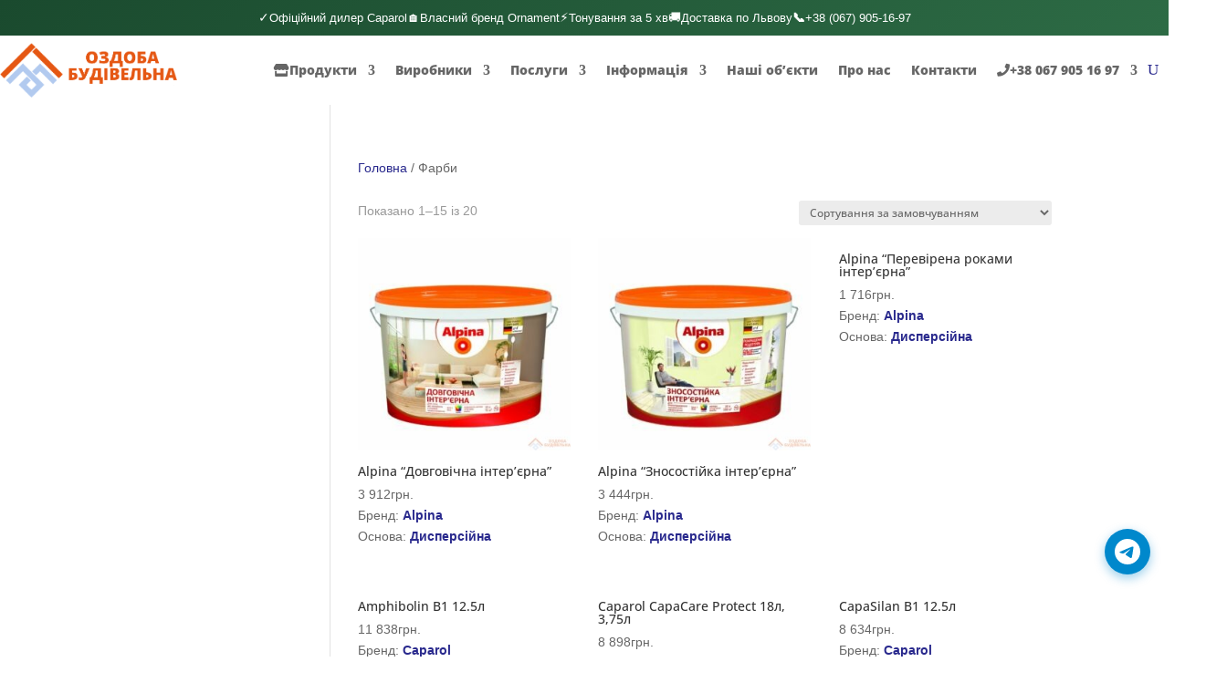

--- FILE ---
content_type: text/css
request_url: https://ozdobabudivelna.in.ua/wp-content/et-cache/global/et-divi-customizer-global.min.css?ver=1728889540
body_size: -78
content:
.et-cart-info{display:none}@media (min-width:980px){#top-header{display:none}}@media (max-width:980px){#top-header{position:fixed!important}}.fa-beat{animation:fa-beat 5s ease infinite}@keyframes fa-beat{0%{transform:scale(1)}5%{transform:scale(1.25)}20%{transform:scale(1)}30%{transform:scale(1)}35%{transform:scale(1.25)}50%{transform:scale(1)}55%{transform:scale(1.25)}70%{transform:scale(1)}}.heart{color:red}.lwmf{font-family:'Lobster',cursive!important}@media (max-width:1200px){#et_mobile_nav_menu{display:block}#top-menu{display:none}}.woocommerce-variation-price>.price>.woocommerce-Price-amount{font-weight:900;font-size:32px}.et_pb_module_inner>.price{display:none!important}@media (max-width:980px){.et_pb_module{animation:none!important;transform:none!important}}

--- FILE ---
content_type: application/x-javascript
request_url: https://ozdobabudivelna.in.ua/wp-content/plugins/premmerce-woocommerce-product-filter-premium/assets/front/js/script.js?ver=3.5.5
body_size: 2331
content:
(function ($) {

    var useAjax = !!premmerce_filter_settings.useAjax;
    var loadDeferred = !!premmerce_filter_settings.loadDeferred;
    var showFilterButton = !!premmerce_filter_settings.showFilterButton;
    var allWidgets = $('.widget_premmerce_filter_filter_widget');

    function followLink(e, link) {
        e.preventDefault();
        let target = e.target;
        if (!target.dataset.premmerceActiveFilterLink) {
            target = target.parentElement;
        }

        if (
            $(target).hasClass('pc-active-filter__item-delete')
            || $(target).hasClass('pc-active-filter__item-link')
        ) {
            window.location.href = link;
            return;
        }
        if (showFilterButton) {
            widgetLoop(link, 'filterButton');
        } else if (useAjax) {
            widgetLoop(link, 'reload');
        } else {
            location.href = link;
        }
    }

    function fixWoocommerceOrdering() {
        $('.woocommerce-ordering').on('change', 'select.orderby', function () {
            $(this).closest('form').submit();
        });
    }

    function ajaxUpdate(link, action, widgetId, widgetType, widgetStyle) {
        var isFilterButton = action && action === 'filterButton';
        var requestData = {
            'premmerce_filter_ajax_action': action,
            'widget_id': widgetId,
            'widget_type': widgetType,
            'widget_style': widgetStyle
        };

        $.ajax({
            'method': 'POST',
            'data': requestData,
            'url': link,
            'dataType': 'json',
            beforeSend: function () {
                showSpinner(action);
            },
            complete: function () {
                hideSpinner(action);
            },
            success: function (response) {
                if (isFilterButton) {
                    ajaxSuccessFilterButton(response, link);
                } else {
                    ajaxSuccessReload(response, link, widgetId);
                }
            }
        });
    }

    function ajaxSuccessFilterButton(response, link) {
        if (response instanceof Object) {
            for (var key in response) {
                var html = response[key].html;
                var selector = response[key].selector;
                if (selector === '[data-premmerce-filter]') {
                    var part = $(html).find(selector);
                    $(selector).replaceWith(part);
                    initScrolls();
                    initSliders();
                    fixWoocommerceOrdering();
                    $(document).trigger('premmerce-filter-updated');
                    $('[data-filter-button]').data('filterUrl', link);
                }
            }
        }
    }

    function ajaxSuccessReload(response, link, widgetId) {
        if (response instanceof Object) {
            for (var key in response) {

                var html = response[key].html;
                var selector = response[key].selector;

                switch (response[key].callback) {
                    case 'replacePart':
                        var part = $(html).find(selector);
                        if (selector !== '.premmerce-filter-ajax-container') {
                            $(`#${widgetId} ${selector}`).replaceWith(part);
                        } else {
                            $(selector).replaceWith(part);
                        }
                        break;
                    case 'replaceWith':
                        $(`#${widgetId} ${selector}`).replaceWith(html);
                        break;
                    case 'insertAfter':
                        $(selector).insertAfter(html);
                        break;
                    case 'append':
                        $(selector).append(html);
                        break;
                    case 'remove':
                        $(selector).remove();
                        break;
                    default:
                        $(selector).html(html);
                }
            }
        }
        history.pushState({}, null, link);

        initScrolls();
        initSliders();
        fixWoocommerceOrdering();
        $(document).trigger('premmerce-filter-updated');
    }

    var fieldMin = 'data-premmerce-filter-slider-min';
    var fieldMax = 'data-premmerce-filter-slider-max';
    var slider = 'data-premmerce-filter-range-slider';

    function initSlider(form) {
        // Default valued at start
        var initialMinVal = parseFloat(form.find('[' + fieldMin + ']').attr(fieldMin));
        var initialMaxVal = parseFloat(form.find('[' + fieldMax + ']').attr(fieldMax));

        // Values after applying filter
        var curMinVal = parseFloat(form.find('[' + fieldMin + ']').attr('value'));
        var curMaxVal = parseFloat(form.find('[' + fieldMax + ']').attr('value'));

        // Setting value into form inputs when slider is moving
        form.find('[' + slider + ']').slider({
            min: initialMinVal,
            max: initialMaxVal,
            values: [curMinVal, curMaxVal],
            range: true,
            slide: function (event, elem) {
                var instantMinVal = elem.values[0];
                var instantMaxVal = elem.values[1];

                form.find('[' + fieldMin + ']').val(instantMinVal);
                form.find('[' + fieldMax + ']').val(instantMaxVal);
            },
            change: function (event) {
                submitSliderForm(event, form);
            }
        });

        form.submit(function (e) {
            //Remove ? sign if form is empty
            if (($(this).serialize().length === 0)) {
                e.preventDefault();
                window.location.assign(window.location.pathname);
            }
        });
    }

    function submitSliderForm(event, form) {
        if (event.originalEvent) {

            var sliderEl = form.find('[' + slider + ']');

            var minField = form.find('[' + fieldMin + ']');
            var maxField = form.find('[' + fieldMax + ']');

            var minVal = parseFloat(minField.val());
            var maxVal = parseFloat(maxField.val());

            var initialMin = sliderEl.slider('option', 'min');
            var initialMax = sliderEl.slider('option', 'max');

            if (minVal === initialMin) {
                form.find('[' + fieldMin + ']').attr('disabled', true);
            }

            if (maxVal === initialMax) {
                form.find('[' + fieldMax + ']').attr('disabled', true);
            }

            if (showFilterButton) {
                $('[data-filter-button]').data('filterUrl', form.attr('action') + '?' + form.serialize());
            } else if (useAjax) {
                var search = form.serialize();

                widgetLoop(form.attr('action') + '?' + search, 'reload');

                form.find('[' + fieldMin + '], [' + fieldMax + ']').attr('disabled', false);
            } else {
                form.trigger('submit');
            }

        }
    }

    /**
     * Launch filter after clicking on radio or checkbox control
     */
    $(document).on('change', '[data-premmerce-filter-link]', function (e) {
        followLink(e, $(this).attr('data-premmerce-filter-link'));
    });

    /**
     * Launch filter after changing select control
     */
    $(document).on('change', '[data-filter-control-select]', function (e) {
        followLink(e, $(this).val());
    });

    /**
     * Launch filter after clicking on radio or checkbox control
     */
    $(document).on('click', '[data-premmerce-active-filter-link]', function (e) {
        followLink(e, $(this).attr('href'));
    });

    $(document).on('click', '[data-filter-button]', function (e) {
        window.location.href = $('[data-filter-button]').data().filterUrl;
    });

    /**
     * Toogle filter block visibility
     */
    $(document).on('click', '[data-premerce-filter-drop-handle],[data-premmerce-filter-drop-handle]', function (e) {
        e.preventDefault();
        var dropScope = $(this).closest('[data-premmerce-filter-drop-scope]');

        dropScope.find('[data-premmerce-filter-inner]').slideToggle(300);
        dropScope.find('[data-premmerce-filter-drop-ico]').toggleClass('hidden', 300);
    });


    /**
     * Toogle filter block visibility on hover
     */
    $(document).on('mouseenter', '.premmerce_filter_dropdown_hover', function (e) {
        if (!$(this).hasClass('filter__item--has-checked')) {
            e.preventDefault();
            var dropScope = $(this).closest('[data-premmerce-filter-drop-scope]');

            dropScope.find('[data-premmerce-filter-inner]').slideDown(300);
            dropScope.find('.filter__handle-ico--plus').addClass('hidden', 300);
            dropScope.find('.filter__handle-ico--minus').removeClass('hidden', 300);
        }
    }).on('mouseleave', '.premmerce_filter_dropdown_hover', function (e) {
        if (!$(this).hasClass('filter__item--has-checked')) {
            e.preventDefault();
            var dropScope = $(this).closest('[data-premmerce-filter-drop-scope]');

            dropScope.find('[data-premmerce-filter-inner]').slideUp(300);
            dropScope.find('.filter__handle-ico--plus').removeClass('hidden', 300);
            dropScope.find('.filter__handle-ico--minus').addClass('hidden', 300);
        }
    });


    $(document).on('change', '[data-premmerce-slider-trigger-change]', function (e) {
        var form = $(e.target).closest('form');
        submitSliderForm(e, form);
    });

    $(document).on('click', '[data-hierarchy-button]', function (e) {
        e.preventDefault();
        var id = $(this).data().hierarchyId;
        var nest = $('[data-parent-id="' + id + '"]');
        if (nest.hasClass('filter__checkgroup-inner-expanded')) {
            nest.removeClass('filter__checkgroup-inner-expanded');
            nest.addClass('filter__checkgroup-inner-collapsed');
        } else {
            nest.addClass('filter__checkgroup-inner-expanded');
            nest.removeClass('filter__checkgroup-inner-collapsed');
        }
    });

    $(document).ready(function () {
        var innerHierarchies = $('.filter__checkgroup-inner');
        innerHierarchies.each(function (i, el) {
            var innerHierarchy = $(el);
            if (innerHierarchy.find('input:checked').length > 0 && !innerHierarchy.hasClass('filter__checkgroup-inner-expanded')) {
                innerHierarchy.addClass('filter__checkgroup-inner-expanded');
                innerHierarchy.removeClass('filter__checkgroup-inner-collapsed');
            }
        });
    });


    function initScrolls() {
        /**
         * Positioning scroll into the middle of checked value
         * Working only if scroll option in filter setting is true
         */
        $('[data-filter-scroll]').each(function () {
            var frame = $(this);
            var fieldActive = frame.find('[data-filter-control]:checked').first().closest('[data-filter-control-checkgroup]');

            if (fieldActive.length > 0) {
                var fieldActivePos = fieldActive.offset().top - frame.offset().top;
                frame.scrollTop(fieldActivePos - (frame.height() / 2 - fieldActive.height()));
            }
        });
    }

    function initSliders() {
        $('[data-premmerce-filter-slider-form]').each(function (p, el) {
            initSlider($(el));
        });

    }

    function showSpinner(action) {
        var wrapper = $('<div>', { class: 'premmerce-filter-loader-wrapper' });
        if (action === 'reload') {
            $('body').prepend(wrapper);
        } else if (action === 'deferred') {
            $('.premmerce-filter-body').prepend(wrapper);
        }
    }

    function hideSpinner(action) {
        if (action === 'reload') {
            $('.premmerce-filter-loader-wrapper').remove();
        } else if (action === 'deferred') {
            $('.premmerce-filter-body .premmerce-filter-loader-wrapper').remove();
        }
    }

    function widgetLoop(link, action) {
        allWidgets.each(function (index) {
            widgetId = $(this).attr('id');

            if (widgetId) {
                widgetType = widgetId.split('-').slice(0, 1)[0];
            } else {
                widgetType = 'premmerce_filter_filter_widget';
            }

            widgetClass = $(this).attr('class');

            //get part of class name. Type of shortcode, take from name of class shortcode-style-{$type}
            let regex = /shortcode-style-([a-zA-Z]+)/s;
            let checkShortcodeClass = widgetClass.match(regex);

            if (checkShortcodeClass) {
                //take shortcode style. It is need only when using shortcodes.
                //widget filter doesn't need this style.
                widgetStyle = checkShortcodeClass[1];
            } else {
                widgetStyle = 'widget_premmerce_filter_filter_widget';
            }

            ajaxUpdate(link, action, widgetId, widgetType, widgetStyle);
        });
    }


    if (loadDeferred) {
        widgetLoop(location.href, 'deferred');
    } else {
        initScrolls();
        initSliders();
    }

})(jQuery);
